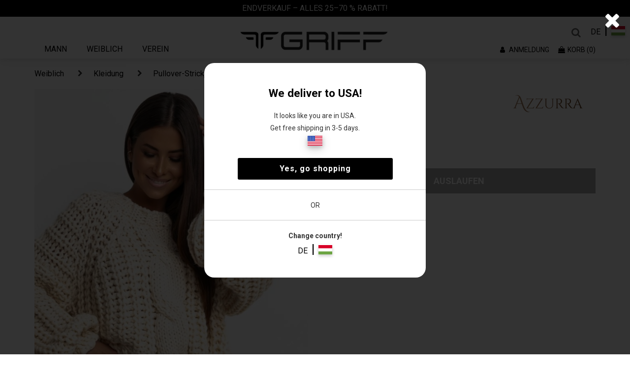

--- FILE ---
content_type: image/svg+xml
request_url: https://griffwebshop.com/images/shop_phone.svg
body_size: 850
content:
<svg xmlns="http://www.w3.org/2000/svg" width="17.735" height="20.753" viewBox="0 0 17.735 20.753">
  <g id="Phone" transform="translate(0 0)">
    <path id="Path_110" data-name="Path 110" d="M6.32,5.257,4.257,6.332a.525.525,0,0,1-.451.027l-.239-.212L.184,3.318c-.239-.212-.2-.35-.128-.626A3.622,3.622,0,0,1,1.825.5,4.092,4.092,0,0,1,5.019.176a8.7,8.7,0,0,1,3.6,2,18.727,18.727,0,0,1,3.124,3.8A24.333,24.333,0,0,1,13,9.563a19.746,19.746,0,0,1,.566,3.406,8.791,8.791,0,0,1-.427,2.7,3.754,3.754,0,0,1-1.521,1.811,4.344,4.344,0,0,1-2.881.263.742.742,0,0,1-.478-.424L7.231,12.9a.5.5,0,0,0-.064-.313.525.525,0,0,1,.249-.377l2.238-1.175a.638.638,0,0,0,.185-.69A13.642,13.642,0,0,0,8.774,7.69,14.424,14.424,0,0,0,7.046,5.3C6.807,5.092,6.531,5.018,6.32,5.257Z" transform="matrix(-0.966, 0.259, -0.259, -0.966, 17.735, 17.239)" fill="#d8d6d6"/>
  </g>
</svg>
